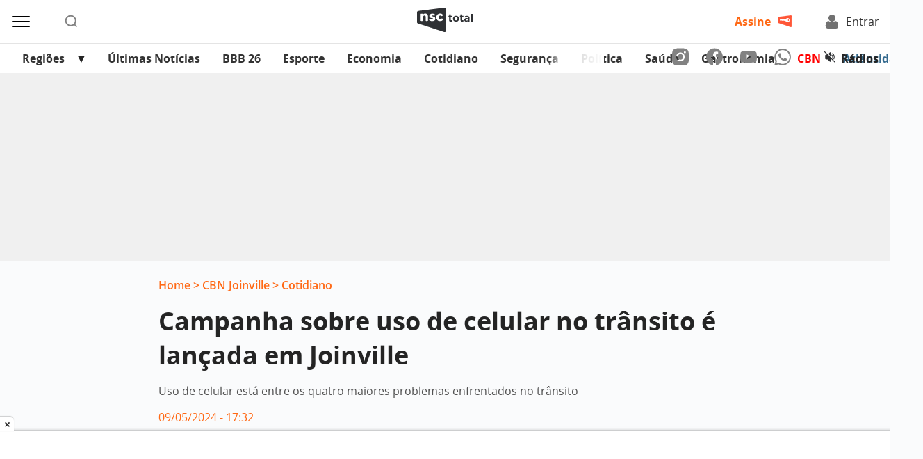

--- FILE ---
content_type: text/html; charset=UTF-8
request_url: https://www.nsctotal.com.br/noticias/campanha-sobre-uso-de-celular-no-transito-e-lancada-em-joinville
body_size: 16592
content:
<!DOCTYPE html>
<html lang="pt-BR">
<head>
	<meta name="viewport" content="width=device-width, initial-scale=1.0">
	<meta charset="UTF-8">

	<link rel="preconnect" href="https://securepubads.g.doubleclick.net" crossorigin>
	<link rel="dns-prefetch" href="//securepubads.g.doubleclick.net">
  
	<script async src="https://securepubads.g.doubleclick.net/tag/js/gpt.js"></script>
	<link rel="preconnect" href="https://s3.tradingview.com" crossorigin>

	<title>Campanha sobre uso de celular no trânsito é lançada em Joinville - NSC Total</title>

	<link rel="preload" href="https://www.nsctotal.com.br/wp-content/themes/nsctotal/assets/fonts/OpenSans-Bold.woff2" as="font" type="font/woff2" crossorigin>
	<link rel="preload" href="https://www.nsctotal.com.br/wp-content/themes/nsctotal/assets/fonts/OpenSans-Regular.woff2" as="font" type="font/woff2" crossorigin>
	<link rel="preload" href="https://www.nsctotal.com.br/wp-content/themes/nsctotal/assets/fonts/OpenSans-Semibold.woff2" as="font" type="font/woff2" crossorigin>

	<style>
		@font-face {
			font-family: 'Open Sans'; font-weight: 400;
			font-style: normal; font-display: swap;
			src: url('https://www.nsctotal.com.br/wp-content/themes/nsctotal/assets/fonts/OpenSans-Regular.woff2') format('woff2');
		}
		@font-face {
			font-family: 'Open Sans'; font-weight: 700;
			font-style: normal; font-display: swap;
			src: url('https://www.nsctotal.com.br/wp-content/themes/nsctotal/assets/fonts/OpenSans-Bold.woff2') format('woff2');
		}
		@font-face {
			font-family: 'Open Sans'; font-weight: 600;
			font-style: normal; font-display: swap;
			src: url('https://www.nsctotal.com.br/wp-content/themes/nsctotal/assets/fonts/OpenSans-Semibold.woff2') format('woff2');
		}
		@font-face {
			font-family: 'Open Sans'; font-weight: 400;
			font-style: italic; font-display: optional;
			src: url('https://www.nsctotal.com.br/wp-content/themes/nsctotal/assets/fonts/OpenSans-Italic.woff2') format('woff2');
		}
		#single .title {
			font-family: 'Open Sans', Arial, sans-serif;
			font-size: 2.25rem; font-weight: 700;
			line-height: 49px; color: #242424;
		}
		@media screen and (max-width: 600px) {
		    #single .title {
        		font-size: 1.375rem;
        		line-height: 30px;
			}
		}
	</style>

	<link rel="shortcut icon" href="https://www.nsctotal.com.br/wp-content/themes/nsctotal/favicon.png" type="image/x-icon">
	<link rel="icon" href="https://www.nsctotal.com.br/wp-content/themes/nsctotal/favicon.png" type="image/x-icon">

	<meta name='robots' content='index, follow, max-image-preview:large, max-snippet:-1, max-video-preview:-1' />
	<style>img:is([sizes="auto" i], [sizes^="auto," i]) { contain-intrinsic-size: 3000px 1500px }</style>
	
<!-- Google Tag Manager for WordPress by gtm4wp.com -->
<script data-cfasync="false" data-pagespeed-no-defer>
	var gtm4wp_datalayer_name = "dataLayer";
	var dataLayer = dataLayer || [];
</script>
<!-- End Google Tag Manager for WordPress by gtm4wp.com -->
	<!-- This site is optimized with the Yoast SEO Premium plugin v25.7.1 (Yoast SEO v25.7) - https://yoast.com/wordpress/plugins/seo/ -->
	<meta name="description" content="A Prefeitura de Joinville lançou uma nova campanha de conscientização no trânsito, com foco na utilização do celular. A ação faz parte do Maio Amarelo e" />
	<link rel="canonical" href="https://www.nsctotal.com.br/noticias/campanha-sobre-uso-de-celular-no-transito-e-lancada-em-joinville" />
	<meta property="og:locale" content="pt_BR" />
	<meta property="og:type" content="article" />
	<meta property="og:title" content="Campanha sobre uso de celular no trânsito é lançada em Joinville" />
	<meta property="og:description" content="A Prefeitura de Joinville lançou uma nova campanha de conscientização no trânsito, com foco na utilização do celular. A ação faz parte do Maio Amarelo e" />
	<meta property="og:url" content="https://www.nsctotal.com.br/noticias/campanha-sobre-uso-de-celular-no-transito-e-lancada-em-joinville" />
	<meta property="og:site_name" content="NSC Total" />
	<meta property="article:publisher" content="https://www.facebook.com/nsctotal/" />
	<meta property="article:modified_time" content="2024-05-09T20:32:58+00:00" />
	<meta property="og:image" content="https://img.nsctotal.com.br/wp-content/uploads/2024/05/Acoes-realizadas-nas-escolas-pela-Eptran-sobre-conscientizacao-no-transito-Foto-Melissa-Sampaio-Eptran-3.jpg" />
	<meta property="og:image:width" content="1200" />
	<meta property="og:image:height" content="675" />
	<meta property="og:image:type" content="image/jpeg" />
	<meta name="twitter:card" content="summary_large_image" />
	<meta name="twitter:site" content="@portalnsctotal" />
	<script type="application/ld+json" class="yoast-schema-graph">{"@context":"https://schema.org","@graph":[{"@type":"NewsArticle","@id":"https://www.nsctotal.com.br/noticias/campanha-sobre-uso-de-celular-no-transito-e-lancada-em-joinville#article","isPartOf":{"@id":"https://www.nsctotal.com.br/noticias/campanha-sobre-uso-de-celular-no-transito-e-lancada-em-joinville"},"author":{"name":"João Gabriel Silva","@id":"https://www.nsctotal.com.br/#/schema/person/d8e95a4bccde48ea26c73f1cb0f25c47"},"headline":"Campanha sobre uso de celular no trânsito é lançada em Joinville","datePublished":"2024-05-09T20:32:45+00:00","dateModified":"2024-05-09T20:32:58+00:00","mainEntityOfPage":{"@id":"https://www.nsctotal.com.br/noticias/campanha-sobre-uso-de-celular-no-transito-e-lancada-em-joinville"},"wordCount":545,"publisher":{"@id":"https://www.nsctotal.com.br/#organization"},"image":{"@id":"https://www.nsctotal.com.br/noticias/campanha-sobre-uso-de-celular-no-transito-e-lancada-em-joinville#primaryimage"},"thumbnailUrl":"https://img.nsctotal.com.br/wp-content/uploads/2024/05/Acoes-realizadas-nas-escolas-pela-Eptran-sobre-conscientizacao-no-transito-Foto-Melissa-Sampaio-Eptran-3.jpg","keywords":["celular","Conteúdo Liberado"],"articleSection":["Cotidiano"],"inLanguage":"pt-BR","copyrightYear":"2024","copyrightHolder":{"@id":"https://www.nsctotal.com.br/#organization"}},{"@type":"WebPage","@id":"https://www.nsctotal.com.br/noticias/campanha-sobre-uso-de-celular-no-transito-e-lancada-em-joinville","url":"https://www.nsctotal.com.br/noticias/campanha-sobre-uso-de-celular-no-transito-e-lancada-em-joinville","name":"Campanha sobre uso de celular no trânsito é lançada em Joinville - NSC Total","isPartOf":{"@id":"https://www.nsctotal.com.br/#website"},"primaryImageOfPage":{"@id":"https://www.nsctotal.com.br/noticias/campanha-sobre-uso-de-celular-no-transito-e-lancada-em-joinville#primaryimage"},"image":{"@id":"https://www.nsctotal.com.br/noticias/campanha-sobre-uso-de-celular-no-transito-e-lancada-em-joinville#primaryimage"},"thumbnailUrl":"https://img.nsctotal.com.br/wp-content/uploads/2024/05/Acoes-realizadas-nas-escolas-pela-Eptran-sobre-conscientizacao-no-transito-Foto-Melissa-Sampaio-Eptran-3.jpg","datePublished":"2024-05-09T20:32:45+00:00","dateModified":"2024-05-09T20:32:58+00:00","description":"A Prefeitura de Joinville lançou uma nova campanha de conscientização no trânsito, com foco na utilização do celular. A ação faz parte do Maio Amarelo e","breadcrumb":{"@id":"https://www.nsctotal.com.br/noticias/campanha-sobre-uso-de-celular-no-transito-e-lancada-em-joinville#breadcrumb"},"inLanguage":"pt-BR","potentialAction":[{"@type":"ReadAction","target":["https://www.nsctotal.com.br/noticias/campanha-sobre-uso-de-celular-no-transito-e-lancada-em-joinville"]}]},{"@type":"ImageObject","inLanguage":"pt-BR","@id":"https://www.nsctotal.com.br/noticias/campanha-sobre-uso-de-celular-no-transito-e-lancada-em-joinville#primaryimage","url":"https://img.nsctotal.com.br/wp-content/uploads/2024/05/Acoes-realizadas-nas-escolas-pela-Eptran-sobre-conscientizacao-no-transito-Foto-Melissa-Sampaio-Eptran-3.jpg","contentUrl":"https://img.nsctotal.com.br/wp-content/uploads/2024/05/Acoes-realizadas-nas-escolas-pela-Eptran-sobre-conscientizacao-no-transito-Foto-Melissa-Sampaio-Eptran-3.jpg","width":1200,"height":675,"caption":"Ações realizadas nas escolas pela Eptran sobre conscientização no trânsito (Foto: Melissa Sampaio/Eptran)"},{"@type":"BreadcrumbList","@id":"https://www.nsctotal.com.br/noticias/campanha-sobre-uso-de-celular-no-transito-e-lancada-em-joinville#breadcrumb","itemListElement":[{"@type":"ListItem","position":1,"name":"Home","item":"https://www.nsctotal.com.br/"},{"@type":"ListItem","position":2,"name":"CBN Joinville","item":"/veiculos/cbn-joinville"},{"@type":"ListItem","position":3,"name":"Cotidiano","item":"/categoria/cotidiano"},{"@type":"ListItem","position":4,"name":"Campanha sobre uso de celular no trânsito é lançada em Joinville"}]},{"@type":"WebSite","@id":"https://www.nsctotal.com.br/#website","url":"https://www.nsctotal.com.br/","name":"NSC Total","description":"Notícias de Santa Catarina, Brasil e do Mundo","publisher":{"@id":"https://www.nsctotal.com.br/#organization"},"alternateName":"NSC","potentialAction":[{"@type":"SearchAction","target":{"@type":"EntryPoint","urlTemplate":"https://www.nsctotal.com.br/?s={search_term_string}"},"query-input":{"@type":"PropertyValueSpecification","valueRequired":true,"valueName":"search_term_string"}}],"inLanguage":"pt-BR"},{"@type":["Organization","Place","NewsMediaOrganization"],"@id":"https://www.nsctotal.com.br/#organization","name":"NSC Total","alternateName":"NSC Comunicação","url":"https://www.nsctotal.com.br/","logo":{"@id":"https://www.nsctotal.com.br/noticias/campanha-sobre-uso-de-celular-no-transito-e-lancada-em-joinville#local-main-organization-logo"},"image":{"@id":"https://www.nsctotal.com.br/noticias/campanha-sobre-uso-de-celular-no-transito-e-lancada-em-joinville#local-main-organization-logo"},"sameAs":["https://www.facebook.com/nsctotal/","https://x.com/portalnsctotal","https://www.instagram.com/nsctotal/","https://www.youtube.com/c/NSCTotal"],"description":"NSC Total é um portal jornalístico e de entretenimento pertencente à NSC Comunicação. O portal abriga os sites dos jornais Diário Catarinense, Jornal de Santa Catarina, Hora e A Notícia, além das rádios CBN Floripa, CBN Joinville, Itapema FM e as emissoras da Atlântida FM em Florianópolis, Blumenau, Joinville, Chapecó e Criciúma.","legalName":"NC COMUNICACOES SA","foundingDate":"2005-09-24","address":{"@id":"https://www.nsctotal.com.br/noticias/campanha-sobre-uso-de-celular-no-transito-e-lancada-em-joinville#local-main-place-address"},"telephone":[],"openingHoursSpecification":[],"vatID":"79.227.963/0001-82"},{"@type":"Person","@id":"https://www.nsctotal.com.br/#/schema/person/d8e95a4bccde48ea26c73f1cb0f25c47","name":"João Gabriel Silva","url":"https://www.nsctotal.com.br/autor/joao-gabriel"},{"@type":"PostalAddress","@id":"https://www.nsctotal.com.br/noticias/campanha-sobre-uso-de-celular-no-transito-e-lancada-em-joinville#local-main-place-address","streetAddress":"Rua General Vieira da Rosa, 1570","addressLocality":"Florianópolis","postalCode":"88020420","addressRegion":"Santa Catarina","addressCountry":"BR"},{"@type":"ImageObject","inLanguage":"pt-BR","@id":"https://www.nsctotal.com.br/noticias/campanha-sobre-uso-de-celular-no-transito-e-lancada-em-joinville#local-main-organization-logo","url":"https://img.nsctotal.com.br/wp-content/uploads/2023/06/logo-nsc-total-696x696-1.png","contentUrl":"https://img.nsctotal.com.br/wp-content/uploads/2023/06/logo-nsc-total-696x696-1.png","width":696,"height":696,"caption":"NSC Total"}]}</script>
	<meta name="geo.placename" content="Florianópolis" />
	<meta name="geo.region" content="Brasil" />
	<!-- / Yoast SEO Premium plugin. -->


<link rel='dns-prefetch' href='//www.nsctotal.com.br' />
<link rel='dns-prefetch' href='//news.google.com' />


<!-- Google Tag Manager for WordPress by gtm4wp.com -->
<!-- GTM Container placement set to footer -->
<script data-cfasync="false" data-pagespeed-no-defer type="text/javascript">
	var dataLayer_content = {"pageTitle":"Campanha sobre uso de celular no trânsito é lançada em Joinville - NSC Total","pagePostType":"news","pagePostType2":"single-news","pageCategory":["cotidiano"],"pageAttributes":["celular","conteudo-liberado"],"pagePostAuthorID":2343,"pagePostAuthor":"João Gabriel Silva","pagePostDate":"9 de maio de 2024","pagePostDateYear":2024,"pagePostDateMonth":5,"pagePostDateDay":9,"pagePostDateDayName":"quinta-feira","pagePostDateHour":17,"pagePostDateMinute":32,"pagePostDateIso":"2024-05-09T17:32:45-03:00","pagePostDateUnix":1715275965,"pagePostTerms":{"category":["Cotidiano"],"post_tag":["celular","Conteúdo Liberado"],"channels":["AN","CBN Joinville"],"cities":["Joinville e Região"],"meta":{"autor":"","subtitle":"Uso de celular está entre os quatro maiores problemas enfrentados no trânsito","image_credits":"Ações são realizadas nas escolas pela Eptran sobre conscientização no trânsito (Foto: Melissa Sampaio\/Eptran) "}},"postID":7160326,"postFormat":"standard"};
	dataLayer.push( dataLayer_content );
</script>
<script data-cfasync="false" data-pagespeed-no-defer type="text/javascript">
(function(w,d,s,l,i){w[l]=w[l]||[];w[l].push({'gtm.start':
new Date().getTime(),event:'gtm.js'});var f=d.getElementsByTagName(s)[0],
j=d.createElement(s),dl=l!='dataLayer'?'&l='+l:'';j.async=true;j.src=
'//www.googletagmanager.com/gtm.js?id='+i+dl;f.parentNode.insertBefore(j,f);
})(window,document,'script','dataLayer','GTM-NBXJGMV');
</script>
<!-- End Google Tag Manager for WordPress by gtm4wp.com --><link rel='stylesheet' id='nsc-theme-content-css' href='https://www.nsctotal.com.br/wp-content/themes/nsctotal/css/style.min.css?ver=3.2312' type='text/css' media='all' />
<link rel='stylesheet' id='nsc-rrme-frontend-css' href='https://www.nsctotal.com.br/wp-content/plugins/nsc-google-rrme-link/assets/css/frontend.css?ver=2.1.0' type='text/css' media='all' />
<link rel="preload" fetchpriority="high" as="image" href="https://img.nsctotal.com.br/wp-content/uploads/2024/05/Acoes-realizadas-nas-escolas-pela-Eptran-sobre-conscientizacao-no-transito-Foto-Melissa-Sampaio-Eptran-3-944x531.jpg" type="image/jpeg"><script type="application/ld+json">{ "@context": "http://schema.org", "@type": "NewsArticle", "isAccessibleForFree": "true", "isPartOf": { "@type": ["CreativeWork", "Product"], "name": "NSC Total", "productID": "nsctotal.com.br:NSCRRM1" }, "publisher": { "@type": "Organization", "name": "NSC Total" } }</script><link rel="icon" href="https://img.nsctotal.com.br/wp-content/uploads/2023/06/favicon-preto-1-150x146.png" sizes="32x32" />
<link rel="icon" href="https://img.nsctotal.com.br/wp-content/uploads/2023/06/favicon-preto-1.png" sizes="192x192" />
<link rel="apple-touch-icon" href="https://img.nsctotal.com.br/wp-content/uploads/2023/06/favicon-preto-1.png" />
<meta name="msapplication-TileImage" content="https://img.nsctotal.com.br/wp-content/uploads/2023/06/favicon-preto-1.png" />
		<style type="text/css" id="wp-custom-css">
			.featured-news-thumb .thumbnail img {
    max-height: 366px;
}

.inline-news-thumb-small .thumbnail img {
    height: 100%;
}

.nc-gallery-slider .nc-block-gallery-item .nc-block-image img,
.nc-gallery-slider .nc-block-gallery-item .nc-block-image picture {
	height: auto !important;
}

@media (max-width: 576px) {
    #featured-news-session iframe {
        height: 218px !important;
    }
}		</style>
		<meta name="generator" content="WP Rocket 3.19.4" data-wpr-features="wpr_minify_css wpr_preload_links wpr_desktop" /></head>

<body>
<script>
(function () {
  const idle = (cb) => ("requestIdleCallback" in window ? window.requestIdleCallback(cb, { timeout: 200 }) : setTimeout(cb, 1));

  function isOutsideViewport(rect, vw, vh) {
    return rect.bottom <= 0 || rect.right <= 0 || rect.top >= vh || rect.left >= vw;
  }

  function shouldSkip(img) {
    if (img.hasAttribute('loading')) return true;
    if (img.matches('[fetchpriority="high"], [loading="eager"]')) return true;
    if (img.closest('.nc-block-gallery')) return true;
    const ad = img.closest('div[id^="div-gpt-ad-"]');
    if (ad) return true;
    return false;
  }

  function processImages(nodes) {
    const list = [];
    for (let i = 0; i < nodes.length; i++) {
      const img = nodes[i];
      if (img && img.tagName === 'IMG' && !shouldSkip(img)) list.push(img);
    }
    if (!list.length) return;

    const vh = window.innerHeight || document.documentElement.clientHeight;
    const vw = window.innerWidth || document.documentElement.clientWidth;

    let index = 0;
    function work(deadline) {
      while (index < list.length) {
        if (deadline && typeof deadline.timeRemaining === 'function' && deadline.timeRemaining() < 3) break;
        const img = list[index++];
        try {
          const rect = img.getBoundingClientRect();
          if (isOutsideViewport(rect, vw, vh)) {
            img.setAttribute('loading', 'lazy');
            img.setAttribute('decoding', 'async');
            if (!img.hasAttribute('fetchpriority')) img.setAttribute('fetchpriority', 'low');
          }
        } catch (e) { /* no-op */ }
      }
      if (index < list.length) idle(work);
    }
    idle(work);
  }

  function initialScan() {
    processImages(document.querySelectorAll('img'));
  }

  function observeNewImages() {
    const mo = new MutationObserver((mutations) => {
      const added = [];
      for (const m of mutations) {
        for (const n of m.addedNodes || []) {
          if (n.nodeType !== 1) continue;
          if (n.tagName === 'IMG') {
            added.push(n);
          } else if (n.querySelectorAll) {
            const imgs = n.querySelectorAll('img');
            if (imgs.length) imgs.forEach((img) => added.push(img));
          }
        }
      }
      if (added.length) processImages(added);
    });
    mo.observe(document.body || document.documentElement, { childList: true, subtree: true });
  }

  function run() {
    try { initialScan(); } catch (e) {}
    observeNewImages();
  }

  if (document.readyState === 'loading') {
    document.addEventListener('DOMContentLoaded', function () { idle(run); });
  } else {
    idle(run);
  }
})();
</script>
<header id="header" class="container-fluid py-2">
	<div class="row no-gutters justify-content-between align-items-center">
		<div class="col d-flex">
			<div id="menu-icon" class="d-flex align-items-center mr-md-5 mr-3 mr-md-5 mr-3">
				<img src="https://www.nsctotal.com.br/wp-content/themes/nsctotal/images/menu-icon.svg" alt="Menu" width="30" height="30">
			</div>
			<div id="search-icon" class="d-flex align-items-center">
				<img src="https://www.nsctotal.com.br/wp-content/themes/nsctotal/images/search-icon.svg" alt="Buscar" width="20" height="20">
			</div>
			<div id="markets-data" class="col-md-8 ml-md-5 ml-0 pl-md-0 pl-2">
  <div class="tradingview-widget-container" id="tv-ticker"
       data-config='{"symbols":[{"description":"DÓLAR","proName":"FX_IDC:USDBRL"},{"description":"EURO","proName":"FX_IDC:EURBRL"},{"description":"PESO ARGENTINO","proName":"FX_IDC:ARSBRL"},{"description":"PESO URUGUAIO","proName":"FX_IDC:UYUBRL"},{"description":"PESO CHILENO","proName":"FX_IDC:CLPBRL"}],"showSymbolLogo":false,"colorTheme":"light","isTransparent":false,"largeChartUrl":"https://www.nsctotal.com.br/economia","displayMode":"regular","locale":"br"}'>
    <div class="tradingview-widget-container__widget"></div>
  </div>
  <script>
  (function () {
    var el = document.getElementById('tv-ticker');
    if (!el) return;
    var loaded = false;
    function load() {
      if (loaded) return; loaded = true;
      var s = document.createElement('script');
      s.src = 'https://s3.tradingview.com/external-embedding/embed-widget-ticker-tape.js';
      s.async = true;
      // O embed lê o JSON do próprio <script> (document.currentScript)
      s.innerHTML = el.getAttribute('data-config');
      el.appendChild(s);
    }
    if ('IntersectionObserver' in window) {
      var io = new IntersectionObserver(function (entries) {
        for (var i = 0; i < entries.length; i++) {
          if (entries[i].isIntersecting) { load(); io.disconnect(); break; }
        }
      });
      io.observe(el);
    } else {
      // fallback sem IO
      load();
    }
  })();
  </script>
</div>
		</div>
		<div class="col-auto">
			<div class="logo">
				<a href="https://www.nsctotal.com.br">
					<img src="https://www.nsctotal.com.br/wp-content/themes/nsctotal/images/logo.svg" alt="NSC Total" width="80" height="36">
				</a>
			</div>
		</div>
		<div id="accounts" id="accounts" class="col">
			<div class="d-flex justify-content-end">
				<a href="https://assine.nsctotal.com.br/ofertas" id="subscribe" class="mr-md-5 mr-2" style="height: 22px;">
					<span>Assine</span>
					<img class="d-none d-md-block" src="https://www.nsctotal.com.br/wp-content/themes/nsctotal/images/key-icon.png" alt="Torne-se um assinante NSC Total" width="20" height="20">
				</a>
				<div class="header-login">
					<a href="https://usuarios.nsctotal.com.br/login?client_id=f73mb0883e7qhb65onuou7ie9&redirect_uri=https%3A%2F%2Fwww.nsctotal.com.br%2Flogin-redirect%2F&state=https%3A%2F%2Fwww.nsctotal.com.br%2Fnoticias%2Fcampanha-sobre-uso-de-celular-no-transito-e-lancada-em-joinville" id="login">
						<img src="https://www.nsctotal.com.br/wp-content/themes/nsctotal/images/user-icon.svg" alt="Acesse os conteúdos NSC Total" width="20" height="20">
						<span id="account-login-user">Entrar</span>
					</a>
					<div id="header-options" class="header-login__options p-2 d-none">
						<p id="login-username" style="text-decoration: none; color: #717171;">Usuário</p>
						<a id="login-my-account" class="no-underline" href="https://usuarios.nsctotal.com.br/profile"><p>Minha Conta</p></a>
						<a id="logout-my-account" class="no-underline" href="https://usuarios.nsctotal.com.br/logout?client_id=f73mb0883e7qhb65onuou7ie9&logout_uri=https%3A%2F%2Fwww.nsctotal.com.br/logout-redirect/&state=https://www.nsctotal.com.br/noticias/campanha-sobre-uso-de-celular-no-transito-e-lancada-em-joinville"><p>Sair</p></a>
					</div>
				</div>
			</div>
		</div>
	</div>
</header>

			<!-- navbar -->
			<nav id="navbar">
				<div class="container-fluid p-0">
					<div class="row justify-content-between align-items-center no-gutters">
						<div class="header-menubar col-sm-8 order-sm-1 order-2 mx-md-3 pr-sm-5">

							<!-- menu -->
							<div id="menu-navbar">
								<div class="swiper mySwiper"><ul id="menu-menu-cabecalho" class="swiper-wrapper"><li id="menu-item-6874673" class="menu-item menu-item-type-custom menu-item-object-custom menu-item-has-children menu-item-6874673 swiper-slide"><a href="#">Regiões</a>
<ul class="sub-menu">
	<li id="menu-item-6874674" class="menu-item menu-item-type-custom menu-item-object-custom menu-item-6874674 swiper-slide"><a href="/cidades/florianopolis">Grande Florianópolis</a></li>
	<li id="menu-item-6874695" class="menu-item menu-item-type-custom menu-item-object-custom menu-item-6874695 swiper-slide"><a href="/cidades/joinville">Joinville e Região</a></li>
	<li id="menu-item-6874694" class="menu-item menu-item-type-custom menu-item-object-custom menu-item-6874694 swiper-slide"><a href="/cidades/blumenau">Blumenau e Região</a></li>
	<li id="menu-item-6874696" class="menu-item menu-item-type-custom menu-item-object-custom menu-item-6874696 swiper-slide"><a href="/cidades/itajai">Itajaí e Região</a></li>
	<li id="menu-item-6874697" class="menu-item menu-item-type-custom menu-item-object-custom menu-item-6874697 swiper-slide"><a href="/cidades/chapeco">Chapecó e Região</a></li>
	<li id="menu-item-6874698" class="menu-item menu-item-type-custom menu-item-object-custom menu-item-6874698 swiper-slide"><a href="/cidades/lages">Lages e Região</a></li>
	<li id="menu-item-6874699" class="menu-item menu-item-type-custom menu-item-object-custom menu-item-6874699 swiper-slide"><a href="/cidades/criciuma">Criciúma e Região</a></li>
</ul>
</li>
<li id="menu-item-6874675" class="menu-item menu-item-type-post_type menu-item-object-page menu-item-6874675 swiper-slide"><a href="https://www.nsctotal.com.br/ultimas-noticias">Últimas Notícias</a></li>
<li id="menu-item-7776074" class="menu-item menu-item-type-post_type menu-item-object-special menu-item-7776074 swiper-slide"><a href="https://www.nsctotal.com.br/especiais/big-brother-brasil">BBB 26</a></li>
<li id="menu-item-7253047" class="menu-item menu-item-type-post_type menu-item-object-page menu-item-7253047 swiper-slide"><a href="https://www.nsctotal.com.br/esporte">Esporte</a></li>
<li id="menu-item-7018171" class="menu-item menu-item-type-post_type menu-item-object-page menu-item-7018171 swiper-slide"><a href="https://www.nsctotal.com.br/economia">Economia</a></li>
<li id="menu-item-6874681" class="menu-item menu-item-type-taxonomy menu-item-object-category current-news-ancestor current-menu-parent current-news-parent menu-item-6874681 swiper-slide"><a href="https://www.nsctotal.com.br/categoria/cotidiano">Cotidiano</a></li>
<li id="menu-item-6874775" class="menu-item menu-item-type-taxonomy menu-item-object-category menu-item-6874775 swiper-slide"><a href="https://www.nsctotal.com.br/categoria/seguranca">Segurança</a></li>
<li id="menu-item-6874679" class="menu-item menu-item-type-taxonomy menu-item-object-category menu-item-6874679 swiper-slide"><a href="https://www.nsctotal.com.br/categoria/politica">Política</a></li>
<li id="menu-item-7600447" class="menu-item menu-item-type-custom menu-item-object-custom menu-item-7600447 swiper-slide"><a href="https://www.nsctotal.com.br/categoria/saude">Saúde</a></li>
<li id="menu-item-7681159" class="menu-item menu-item-type-custom menu-item-object-custom menu-item-7681159 swiper-slide"><a href="https://www.nsctotal.com.br/categoria/gastronomia">Gastronomia</a></li>
<li id="menu-item-7254166" class="text-red menu-item menu-item-type-custom menu-item-object-custom menu-item-7254166 swiper-slide"><a target="_blank" href="https://cbntotal.com.br">CBN</a></li>
<li id="menu-item-6996291" class="text-blue menu-item menu-item-type-custom menu-item-object-custom menu-item-6996291 swiper-slide"><a href="https://atlantidasc.com.br">Atlântida SC</a></li>
</ul></div>
							</div>
							<!-- navigation -->
							<div class="swiper-prev"></div>
							<div class="swiper-next"></div>
						</div>

						<div class="header-tapebar col-sm-auto order-sm-2 order-1 px-3 py-1">
							<div class="d-flex align-items-center justify-content-between">
																<!-- socials -->
								<ul id="socials" class="d-sm-flex d-none align-items-center mr-5">
									<li>
										<a href="https://instagram.com/nsctotal?igshid=YmMyMTA2M2Y=" target="_blank">
											<img src="https://www.nsctotal.com.br/wp-content/themes/nsctotal/images/instagram-icon.svg" alt="Acesse nosso Instagram" width="24" height="26">
										</a>
									</li>
									<li>
										<a href="https://pt-br.facebook.com/nsctotal/" target="_blank">
											<img src="https://www.nsctotal.com.br/wp-content/themes/nsctotal/images/facebook-icon.svg" alt="Acesse nossa página no Facebook" width="24" height="26">
										</a>
									</li>
									<li>
										<a href="https://www.youtube.com/c/NSCTotal/videos" target="_blank">
											<img src="https://www.nsctotal.com.br/wp-content/themes/nsctotal/images/youtube-icon.svg" alt="Acesse nosso canal no Youtube" width="24" height="17">
										</a>
									</li>
									<li>
										<a href="https://materiais.nsctotal.com.br/whatsapp" target="_blank">
											<img src="https://www.nsctotal.com.br/wp-content/themes/nsctotal/images/whatsapp-icon.svg" alt="Participe do grupo no Whatsapp" width="24" height="24">
										</a>
									</li>
								</ul>
								
								<!-- radios -->
								<div id="radios" class="d-flex align-items-center">
									<div class="d-flex align-items-center">
										<span id="status" class="mr-2">
											<img src="https://www.nsctotal.com.br/wp-content/themes/nsctotal/images/muted-icon.svg" alt="Silenciar som" width="16" height="16">
											<img src="https://www.nsctotal.com.br/wp-content/themes/nsctotal/images/unmuted-icon.svg" alt="Tocar som" class="d-none"  width="16" height="16">
										</span>

										<p>Rádios</p>
									</div>
								</div>

								<!-- radios list -->
								<div id="radios-list">
									<ul>
										
											<!-- radio -->
											<li>
												<a href="https://www.nsctotal.com.br/radio-atlantida-blumenau" target="_blank">
													<img width="100" height="100" src="https://img.nsctotal.com.br/wp-content/uploads/2023/06/atlantida-blumenau-1.webp" class="attachment-post-thumbnail size-post-thumbnail wp-post-image" alt="" decoding="async" />												</a>
											</li>
										
											<!-- radio -->
											<li>
												<a href="https://www.nsctotal.com.br/radio-atlantida-chapeco" target="_blank">
													<img width="100" height="100" src="https://img.nsctotal.com.br/wp-content/uploads/2023/06/atlantida-chapeco-1.webp" class="attachment-post-thumbnail size-post-thumbnail wp-post-image" alt="" decoding="async" />												</a>
											</li>
										
											<!-- radio -->
											<li>
												<a href="https://www.nsctotal.com.br/radio-atlantida-criciuma" target="_blank">
													<img width="100" height="100" src="https://img.nsctotal.com.br/wp-content/uploads/2023/06/atlantida-criciuma-1.webp" class="attachment-post-thumbnail size-post-thumbnail wp-post-image" alt="" decoding="async" />												</a>
											</li>
										
											<!-- radio -->
											<li>
												<a href="https://www.nsctotal.com.br/radio-atlantida-florianopolis" target="_blank">
													<img width="100" height="100" src="https://img.nsctotal.com.br/wp-content/uploads/2023/06/atlantida-floripa-1.webp" class="attachment-post-thumbnail size-post-thumbnail wp-post-image" alt="" decoding="async" loading="lazy" />												</a>
											</li>
										
											<!-- radio -->
											<li>
												<a href="https://www.nsctotal.com.br/radio-atlantida-joinville" target="_blank">
													<img width="100" height="100" src="https://img.nsctotal.com.br/wp-content/uploads/2023/06/atlantida-joinville-1.webp" class="attachment-post-thumbnail size-post-thumbnail wp-post-image" alt="" decoding="async" loading="lazy" />												</a>
											</li>
										
											<!-- radio -->
											<li>
												<a href="https://www.nsctotal.com.br/radio-cbn-floripa" target="_blank">
													<img width="100" height="100" src="https://img.nsctotal.com.br/wp-content/uploads/2024/04/CBN-Floripa-Perfil.png" class="attachment-post-thumbnail size-post-thumbnail wp-post-image" alt="" decoding="async" loading="lazy" />												</a>
											</li>
										
											<!-- radio -->
											<li>
												<a href="https://www.nsctotal.com.br/radio-cbn-joinville" target="_blank">
													<img width="100" height="100" src="https://img.nsctotal.com.br/wp-content/uploads/2023/06/cbn-join-1.png" class="attachment-post-thumbnail size-post-thumbnail wp-post-image" alt="" decoding="async" loading="lazy" />												</a>
											</li>
										
											<!-- radio -->
											<li>
												<a href="https://www.nsctotal.com.br/radio-itapema-fm" target="_blank">
													<img width="100" height="100" src="https://img.nsctotal.com.br/wp-content/uploads/2023/06/itapemafm-2.png" class="attachment-post-thumbnail size-post-thumbnail wp-post-image" alt="" decoding="async" loading="lazy" />												</a>
											</li>
										
									</ul>
									<div id="div-gpt-ad-sticky_radiomenu" align="center"></div>
								</div>
							</div>
						</div>
					</div>
				</div>
			</nav>

		<!-- sidenav -->
		<div id="sidenav">
			<div class="container-fluid">
				<div class="row mb-3">
									</div>
				<div class="row">
					<div class="col-md-4">
						<div class="menu-menu-1-container"><ul id="menu-menu-1" class="menu"><li id="menu-item-6874687" class="menu-item menu-item-type-post_type menu-item-object-page menu-item-6874687"><a href="https://www.nsctotal.com.br/ultimas-noticias">Últimas Notícias</a></li>
<li id="menu-item-6874811" class="menu-item menu-item-type-custom menu-item-object-custom menu-item-6874811"><a href="https://www.nsctotal.com.br/tag/horoscopo">Horóscopo</a></li>
<li id="menu-item-6874705" class="menu-item menu-item-type-custom menu-item-object-custom menu-item-6874705"><a href="https://publicidadelegal.nsctotal.com.br/">Publicidade Legal</a></li>
<li id="menu-item-6874706" class="menu-item menu-item-type-custom menu-item-object-custom menu-item-6874706"><a href="https://flip.nsctotal.com.br/?_ga=2.96249114.746120580.1664208979-2129734716.1624892726">Jornais Impresso &#8211; Versão Digital</a></li>
<li id="menu-item-6874707" class="menu-item menu-item-type-post_type menu-item-object-page menu-item-6874707"><a href="https://www.nsctotal.com.br/colunistas">Colunistas</a></li>
<li id="menu-item-6875063" class="menu-item menu-item-type-custom menu-item-object-custom menu-item-6875063"><a href="https://www.nsctotal.com.br/especiais/clube-nsc">Clube NSC</a></li>
<li id="menu-item-7327740" class="menu-item menu-item-type-custom menu-item-object-custom menu-item-7327740"><a href="https://assinantensc.com.br/">Portal do Assinante</a></li>
<li id="menu-item-7746593" class="menu-item menu-item-type-custom menu-item-object-custom menu-item-7746593"><a href="https://www.nsctotal.com.br/jogos">Passatempos</a></li>
<li id="menu-item-6916609" class="menu-item menu-item-type-custom menu-item-object-custom menu-item-6916609"><a href="https://www.nsctotal.com.br/veiculo/hora/">Hora</a></li>
<li id="menu-item-6874708" class="menu-item menu-item-type-custom menu-item-object-custom menu-item-6874708"><a href="https://cbntotal.com.br/floripa/">CBN Floripa</a></li>
<li id="menu-item-6874709" class="menu-item menu-item-type-custom menu-item-object-custom menu-item-6874709"><a href="https://cbntotal.com.br/joinville/">CBN Joinville</a></li>
<li id="menu-item-6874710" class="menu-item menu-item-type-custom menu-item-object-custom menu-item-6874710"><a href="https://www.atlantidasc.com.br/">Atlântida SC</a></li>
<li id="menu-item-6874711" class="menu-item menu-item-type-custom menu-item-object-custom menu-item-6874711"><a href="https://www.itapemafm.com.br/">Itapema FM</a></li>
</ul></div>					</div>
					<div class="col-md-4">
						<div class="menu-menu-2-container"><ul id="menu-menu-2" class="menu"><li id="menu-item-6874688" class="menu-item menu-item-type-custom menu-item-object-custom menu-item-6874688"><a href="https://materiais.nsctotal.com.br/whatsapp">Notícias no WhatsApp</a></li>
<li id="menu-item-6874712" class="menu-item menu-item-type-custom menu-item-object-custom menu-item-6874712"><a href="https://loja.nsctotal.com.br/newsletter?_ga=2.92578075.746120580.1664208979-2129734716.1624892726">Newsletter NSC Total</a></li>
<li id="menu-item-6874713" class="menu-item menu-item-type-custom menu-item-object-custom menu-item-6874713"><a href="https://www.nsctotal.com.br/tag/previsao-do-tempo">Previsão do tempo</a></li>
<li id="menu-item-7134302" class="menu-item menu-item-type-custom menu-item-object-custom menu-item-7134302"><a href="/canais-publicitarios">Canais Publicitários</a></li>
<li id="menu-item-6875128" class="menu-item menu-item-type-custom menu-item-object-custom menu-item-6875128"><a href="https://www.nsctotal.com.br/categoria/especiais-publicitarios">Especiais publicitários</a></li>
<li id="menu-item-7231337" class="menu-item menu-item-type-custom menu-item-object-custom menu-item-7231337"><a href="https://www.nsctotal.com.br/especiais/nossas-cidades">Nossas Cidades</a></li>
<li id="menu-item-7162192" class="menu-item menu-item-type-custom menu-item-object-custom menu-item-7162192"><a href="https://www.nsctotal.com.br/especiais/nosso-vinho">Nosso Vinho</a></li>
<li id="menu-item-7294176" class="menu-item menu-item-type-post_type menu-item-object-page menu-item-7294176"><a href="https://www.nsctotal.com.br/webstories">Webstories</a></li>
<li id="menu-item-7487447" class="menu-item menu-item-type-custom menu-item-object-custom menu-item-7487447"><a href="https://www.nsctotal.com.br/tag/infograficos">Infográficos</a></li>
<li id="menu-item-6874714" class="menu-item menu-item-type-custom menu-item-object-custom menu-item-6874714"><a href="https://adrenaline.com.br/?utm_source=NSCTotal&#038;utm_medium=games&#038;utm_campaign=parceiro&#038;utm_content=menu">Games</a></li>
<li id="menu-item-6874715" class="menu-item menu-item-type-custom menu-item-object-custom menu-item-6874715"><a href="https://mundoconectado.com.br/?utm_source=NSCTotal&#038;utm_medium=tech&#038;utm_campaign=parceiro&#038;utm_content=menu">Tecnologia</a></li>
<li id="menu-item-6874716" class="menu-item menu-item-type-custom menu-item-object-custom menu-item-6874716"><a href="https://www.nsctotal.com.br/tag/enem">Blog do Enem</a></li>
<li id="menu-item-6875036" class="menu-item menu-item-type-custom menu-item-object-custom menu-item-6875036"><a href="https://www.nsctotal.com.br/expediente">Expediente</a></li>
</ul></div>					</div>
					<div class="col-md-4">
						<div class="mt-5 ml-5">
							<a href="https://negociossc.com.br/?_ga=2.183025634.571276755.1683573519-1036478368.1677516849" target="_blank" class="button-anuncie">Anuncie na NSC</a>
						</div>
					</div>
				</div>
			</div>
		</div>

<div id="search-bar">
	<div class="container">
		<div class="row justify-content-center">
			<div class="col-auto py-5">
				<form id="search-form" action="https://www.nsctotal.com.br/busca" method="GET" onsubmit="return submitSearch()" style="display: flex;">
					<input class="text" type="text" placeholder="Digite sua busca" name="q" id="searchQuery" />
					<button type="submit" class="button-submit">
					<div class="content">
						<div class="text">Buscar</div>
					</div>
				</form>
			</div>
		</div>
	</div>
</div>

<main id="main" class="pt-large">
    <section id="single">

                    <div class="ad mb-4 d-flex justify-content-center align-items-center ad-sm-height-350 ad-md-height-250">
                <div id="div-gpt-ad-billboard_top" align="center"></div>
<div id="div-gpt-ad-floater_1" ad-nsc-refresh="disable"></div>
            </div>
        
        <div class="container">
            <div class="row justify-content-center">
                <div class="col-md-9">

                    <!-- breadcrumb -->
                    <p id="breadcrumbs" class="mb-3" style="min-height: 22px;"><span><span><a href="https://www.nsctotal.com.br/">Home</a></span> &gt; <span><a href="/veiculos/cbn-joinville">CBN Joinville</a></span> &gt; <span><a href="/categoria/cotidiano">Cotidiano</a></span></span></p>                    <!-- title -->
                    <div style="min-height: 49px;">
                        <h1 class="title mb-3">
                            Campanha sobre uso de celular no trânsito é lançada em Joinville                        </h1>
                    </div>
                                        <!-- excerpt -->
                    <div class="excerpt mb-3" style="min-height: 22px;">
                        <p>Uso de celular está entre os quatro maiores problemas enfrentados no trânsito</p>                    </div>

                    <!-- date -->
                    <p class="date mb-3" style="min-height: 22px;">
                        09/05/2024 - 17:32                    </p>

                    <div class="row no-gutters" style="min-height: 96px;">
                        <!-- author -->
                                                <div class="d-flex align-items-center author mb-3 pr-3 col-md-auto">
                            <div class="d-flex justify-content-center text-center align-items-center thumbnail">
                                                                    <div class="image-container" style="width: 80px; height: 80px; margin-right: 20px;">
                                        <picture><source type="image/webp" srcset="https://img.nsctotal.com.br/wp-content/uploads/2024/04/Joao-Gabriel-Silva-CBN-Joinville-150x150.jpg.webp 150w, https://img.nsctotal.com.br/wp-content/uploads/2024/04/Joao-Gabriel-Silva-CBN-Joinville.jpg.webp 677w" sizes="(max-width: 150px) 100vw, 150px"><img width="150" height="150" src="https://img.nsctotal.com.br/wp-content/uploads/2024/04/Joao-Gabriel-Silva-CBN-Joinville-150x150.jpg" class="attachment-thumbnail size-thumbnail" alt="" decoding="async" loading="lazy" srcset="https://img.nsctotal.com.br/wp-content/uploads/2024/04/Joao-Gabriel-Silva-CBN-Joinville-150x150.jpg 150w, https://img.nsctotal.com.br/wp-content/uploads/2024/04/Joao-Gabriel-Silva-CBN-Joinville.jpg 677w" sizes="auto, (max-width: 150px) 100vw, 150px" /></picture>                                    </div>
                                                            </div>

                            <div class="content">
                                <div class="d-flex align-items-center author" style="height: 22px;">
                                    <a href="https://www.nsctotal.com.br/autor/joao-gabriel" title="Posts de João Gabriel Silva" rel="author">João Gabriel Silva</a>                                </div>

                                                                    <p class="email" style="height: 22px;">
                                        joao.gabriel@nsc.com.br                                    </p>
                                                            </div>
                        </div>

                                            </div>
                    <ul class="d-flex align-items-center sharer mb-3" style="height: 22px;">
    <li><span>Compartilhe:</span></li>
    <li><a href="https://www.facebook.com/sharer/sharer.php?u=https://www.nsctotal.com.br/noticias/campanha-sobre-uso-de-celular-no-transito-e-lancada-em-joinville" target="_blank" title="Compartilhe no Facebook"><img src="https://www.nsctotal.com.br/wp-content/themes/nsctotal/images/face-colunist.svg" alt="Compartilhe no Facebook" width="20" height="20"></a></li>
    <li><a href="https://twitter.com/intent/tweet?text=Campanha sobre uso de celular no trânsito é lançada em Joinvilleurl=https://www.nsctotal.com.br/noticias/campanha-sobre-uso-de-celular-no-transito-e-lancada-em-joinville" target="_blank" title="Compartilhe no Twitter"><img src="https://www.nsctotal.com.br/wp-content/themes/nsctotal/images/twitter-colunist.svg" alt="Compartilhe no Twitter"  width="20" height="16"></a></li>
    <li><a href="whatsapp://send?text=https://www.nsctotal.com.br/noticias/campanha-sobre-uso-de-celular-no-transito-e-lancada-em-joinville" data-action="npm share/whatsapp/share" target="_blank" title="Compartilhe no Whatsapp"><img src="https://www.nsctotal.com.br/wp-content/themes/nsctotal/images/whats-colunist.svg" alt="Compartilhe no Whatsapp"  width="20" height="20"></a></li>
</ul>
                    <div class="d-flex flex-column justify-content-center">
                        <div class="thumbnail position-relative mx-auto" id="post-thumbnail" style="min-height: 531px;">
                            <picture><source type="image/webp" srcset="https://img.nsctotal.com.br/wp-content/uploads/2024/05/Acoes-realizadas-nas-escolas-pela-Eptran-sobre-conscientizacao-no-transito-Foto-Melissa-Sampaio-Eptran-3-944x531.jpg.webp 944w, https://img.nsctotal.com.br/wp-content/uploads/2024/05/Acoes-realizadas-nas-escolas-pela-Eptran-sobre-conscientizacao-no-transito-Foto-Melissa-Sampaio-Eptran-3-720x405.jpg.webp 720w, https://img.nsctotal.com.br/wp-content/uploads/2024/05/Acoes-realizadas-nas-escolas-pela-Eptran-sobre-conscientizacao-no-transito-Foto-Melissa-Sampaio-Eptran-3-200x112.jpg.webp 200w, https://img.nsctotal.com.br/wp-content/uploads/2024/05/Acoes-realizadas-nas-escolas-pela-Eptran-sobre-conscientizacao-no-transito-Foto-Melissa-Sampaio-Eptran-3.jpg.webp 1200w" sizes="(max-width: 944px) 100vw, 944px"><div class="slot-ads-in-image"><div id="div-gpt-ad-in_image" align="center"></div></div><img width="944" height="531" src="https://img.nsctotal.com.br/wp-content/uploads/2024/05/Acoes-realizadas-nas-escolas-pela-Eptran-sobre-conscientizacao-no-transito-Foto-Melissa-Sampaio-Eptran-3-944x531.jpg" class="attachment-custom-large size-custom-large article-featured-image" alt="" fetchpriority="high" decoding="async" srcset="https://img.nsctotal.com.br/wp-content/uploads/2024/05/Acoes-realizadas-nas-escolas-pela-Eptran-sobre-conscientizacao-no-transito-Foto-Melissa-Sampaio-Eptran-3-944x531.jpg 944w, https://img.nsctotal.com.br/wp-content/uploads/2024/05/Acoes-realizadas-nas-escolas-pela-Eptran-sobre-conscientizacao-no-transito-Foto-Melissa-Sampaio-Eptran-3-720x405.jpg 720w, https://img.nsctotal.com.br/wp-content/uploads/2024/05/Acoes-realizadas-nas-escolas-pela-Eptran-sobre-conscientizacao-no-transito-Foto-Melissa-Sampaio-Eptran-3-200x112.jpg 200w, https://img.nsctotal.com.br/wp-content/uploads/2024/05/Acoes-realizadas-nas-escolas-pela-Eptran-sobre-conscientizacao-no-transito-Foto-Melissa-Sampaio-Eptran-3.jpg 1200w" sizes="(max-width: 944px) 100vw, 944px" /></picture>
                            <button type="button" class="zoom-button" 
                                data-img="https://img.nsctotal.com.br/wp-content/uploads/2024/05/Acoes-realizadas-nas-escolas-pela-Eptran-sobre-conscientizacao-no-transito-Foto-Melissa-Sampaio-Eptran-3-944x531.jpg" 
                                data-caption="Ações são realizadas nas escolas pela Eptran sobre conscientização no trânsito (Foto: Melissa Sampaio/Eptran) " 
                                aria-label="Ampliar imagem: Ações são realizadas nas escolas pela Eptran sobre conscientização no trânsito (Foto: Melissa Sampaio/Eptran) "></button>
                            			    <p class="image-caption">Ações são realizadas nas escolas pela Eptran sobre conscientização no trânsito (Foto: Melissa Sampaio/Eptran) </p>
                        </div>
                    </div>

                    <!-- content -->
                    <div id="post-content" class="post-content position-relative mt-3 mb-5">
                        <p>A Prefeitura de Joinville lançou uma nova campanha de conscientização no trânsito, com foco na utilização do celular. A ação faz parte do Maio Amarelo e tem o objetivo de educar a comunidade.</p><div class="nsc-content-ads"><p>Continua depois da publicidade</p><div class="container-ads ad-sm-height-250 ad-md-height-250"><div id="div-gpt-ad-intext_0" align="center"></div></div></div><p><a href="http://xn--receba%20notcias%20de%20joinville%20e%20regio%20no%20whatsapp-wbf11d/"><strong>Receba notícias de Joinville e região no WhatsApp</strong></a></p><p>Conforme Melissa Puertas Sampaio, gerente da Escola Pública de Trânsito de Joinville (Eptran), essa campanha ocorre para que as pessoas saibam que não estão sozinhas no trânsito, e que suas ações podem colocar outras vidas em risco.</p><p>— O uso do celular é o nosso principal problema. Ele faz com que as pessoas se conectem com o mundo, mas se desconectem com o trânsito. Esta campanha será aplicada para todo o público. Também estamos trabalhando com as crianças e blitz educativas — explica.</p><h2 class="wp-block-heading" id="h-veja-fotos-das-acoes-realizadas-pela-eptran">Veja fotos das ações realizadas pela Eptran</h2><div class="nc-gallery-slider"><span class="count-sliders" data-counter="1">1</span><div class="nc-block-gallery-nav"><button class="block-gallery-nav-prev">Voltar</button><button class="block-gallery-nav-next">Avançar</button></div><div class="nc-block-gallery" style="overflow:hidden; direction:ltr; cursor:-webkit-grab;"><figure class="nc-block-gallery-item"><div class="nc-block-image"><img loading="lazy" decoding="async" width="1200" height="675" data-id="7160343" src="https://img.nsctotal.com.br/wp-content/uploads/2024/05/Acoes-realizadas-nas-escolas-pela-Eptran-sobre-conscientizacao-no-transito-Foto-Melissa-Sampaio-Eptran.jpg" alt="" class="wp-image-7160343" srcset="https://img.nsctotal.com.br/wp-content/uploads/2024/05/Acoes-realizadas-nas-escolas-pela-Eptran-sobre-conscientizacao-no-transito-Foto-Melissa-Sampaio-Eptran.jpg 1200w, https://img.nsctotal.com.br/wp-content/uploads/2024/05/Acoes-realizadas-nas-escolas-pela-Eptran-sobre-conscientizacao-no-transito-Foto-Melissa-Sampaio-Eptran-944x531.jpg 944w, https://img.nsctotal.com.br/wp-content/uploads/2024/05/Acoes-realizadas-nas-escolas-pela-Eptran-sobre-conscientizacao-no-transito-Foto-Melissa-Sampaio-Eptran-720x405.jpg 720w, https://img.nsctotal.com.br/wp-content/uploads/2024/05/Acoes-realizadas-nas-escolas-pela-Eptran-sobre-conscientizacao-no-transito-Foto-Melissa-Sampaio-Eptran-200x112.jpg 200w" sizes="auto, (max-width: 1200px) 100vw, 1200px" /><button type="button" class="zoom-button" data-img="https://img.nsctotal.com.br/wp-content/uploads/2024/05/Acoes-realizadas-nas-escolas-pela-Eptran-sobre-conscientizacao-no-transito-Foto-Melissa-Sampaio-Eptran.jpg" data-caption="Imagem da Galeria" aria-label="Ampliar imagem: Imagem da Galeria"></button></div><div class="nc-block-image-caption"><div class="nc-caption">A&ccedil;&otilde;es realizadas nas escolas pela Eptran sobre conscientiza&ccedil;&atilde;o no tr&acirc;nsito (Foto: Melissa Sampaio/Eptran)</div></div></figure><figure class="nc-block-gallery-item"><div class="nc-block-image"><img loading="lazy" decoding="async" width="1200" height="675" data-id="7160337" src="https://img.nsctotal.com.br/wp-content/uploads/2024/05/Acoes-realizadas-nas-escolas-pela-Eptran-sobre-conscientizacao-no-transito-Foto-Melissa-Sampaio-Eptran-2.jpg" alt="" class="wp-image-7160337" srcset="https://img.nsctotal.com.br/wp-content/uploads/2024/05/Acoes-realizadas-nas-escolas-pela-Eptran-sobre-conscientizacao-no-transito-Foto-Melissa-Sampaio-Eptran-2.jpg 1200w, https://img.nsctotal.com.br/wp-content/uploads/2024/05/Acoes-realizadas-nas-escolas-pela-Eptran-sobre-conscientizacao-no-transito-Foto-Melissa-Sampaio-Eptran-2-944x531.jpg 944w, https://img.nsctotal.com.br/wp-content/uploads/2024/05/Acoes-realizadas-nas-escolas-pela-Eptran-sobre-conscientizacao-no-transito-Foto-Melissa-Sampaio-Eptran-2-720x405.jpg 720w, https://img.nsctotal.com.br/wp-content/uploads/2024/05/Acoes-realizadas-nas-escolas-pela-Eptran-sobre-conscientizacao-no-transito-Foto-Melissa-Sampaio-Eptran-2-200x112.jpg 200w" sizes="auto, (max-width: 1200px) 100vw, 1200px" /><button type="button" class="zoom-button" data-img="https://img.nsctotal.com.br/wp-content/uploads/2024/05/Acoes-realizadas-nas-escolas-pela-Eptran-sobre-conscientizacao-no-transito-Foto-Melissa-Sampaio-Eptran-2.jpg" data-caption="Imagem da Galeria" aria-label="Ampliar imagem: Imagem da Galeria"></button></div><div class="nc-block-image-caption"><div class="nc-caption">A&ccedil;&otilde;es realizadas nas escolas pela Eptran sobre conscientiza&ccedil;&atilde;o no tr&acirc;nsito (Foto: Melissa Sampaio/Eptran)</div></div></figure><figure class="nc-block-gallery-item"><div class="nc-block-image"><img loading="lazy" decoding="async" width="1200" height="675" data-id="7160338" src="https://img.nsctotal.com.br/wp-content/uploads/2024/05/Acoes-realizadas-nas-escolas-pela-Eptran-sobre-conscientizacao-no-transito-Foto-Melissa-Sampaio-Eptran-3.jpg" alt="" class="wp-image-7160338" srcset="https://img.nsctotal.com.br/wp-content/uploads/2024/05/Acoes-realizadas-nas-escolas-pela-Eptran-sobre-conscientizacao-no-transito-Foto-Melissa-Sampaio-Eptran-3.jpg 1200w, https://img.nsctotal.com.br/wp-content/uploads/2024/05/Acoes-realizadas-nas-escolas-pela-Eptran-sobre-conscientizacao-no-transito-Foto-Melissa-Sampaio-Eptran-3-944x531.jpg 944w, https://img.nsctotal.com.br/wp-content/uploads/2024/05/Acoes-realizadas-nas-escolas-pela-Eptran-sobre-conscientizacao-no-transito-Foto-Melissa-Sampaio-Eptran-3-720x405.jpg 720w, https://img.nsctotal.com.br/wp-content/uploads/2024/05/Acoes-realizadas-nas-escolas-pela-Eptran-sobre-conscientizacao-no-transito-Foto-Melissa-Sampaio-Eptran-3-200x112.jpg 200w" sizes="auto, (max-width: 1200px) 100vw, 1200px" /><button type="button" class="zoom-button" data-img="https://img.nsctotal.com.br/wp-content/uploads/2024/05/Acoes-realizadas-nas-escolas-pela-Eptran-sobre-conscientizacao-no-transito-Foto-Melissa-Sampaio-Eptran-3.jpg" data-caption="Imagem da Galeria" aria-label="Ampliar imagem: Imagem da Galeria"></button></div><div class="nc-block-image-caption"><div class="nc-caption">A&ccedil;&otilde;es realizadas nas escolas pela Eptran sobre conscientiza&ccedil;&atilde;o no tr&acirc;nsito (Foto: Melissa Sampaio/Eptran)</div></div></figure><figure class="nc-block-gallery-item"><div class="nc-block-image"><img loading="lazy" decoding="async" width="1200" height="675" data-id="7160339" src="https://img.nsctotal.com.br/wp-content/uploads/2024/05/Acoes-realizadas-nas-escolas-pela-Eptran-sobre-conscientizacao-no-transito-Foto-Melissa-Sampaio-Eptran-4.jpg" alt="" class="wp-image-7160339" srcset="https://img.nsctotal.com.br/wp-content/uploads/2024/05/Acoes-realizadas-nas-escolas-pela-Eptran-sobre-conscientizacao-no-transito-Foto-Melissa-Sampaio-Eptran-4.jpg 1200w, https://img.nsctotal.com.br/wp-content/uploads/2024/05/Acoes-realizadas-nas-escolas-pela-Eptran-sobre-conscientizacao-no-transito-Foto-Melissa-Sampaio-Eptran-4-944x531.jpg 944w, https://img.nsctotal.com.br/wp-content/uploads/2024/05/Acoes-realizadas-nas-escolas-pela-Eptran-sobre-conscientizacao-no-transito-Foto-Melissa-Sampaio-Eptran-4-720x405.jpg 720w, https://img.nsctotal.com.br/wp-content/uploads/2024/05/Acoes-realizadas-nas-escolas-pela-Eptran-sobre-conscientizacao-no-transito-Foto-Melissa-Sampaio-Eptran-4-200x112.jpg 200w" sizes="auto, (max-width: 1200px) 100vw, 1200px" /><button type="button" class="zoom-button" data-img="https://img.nsctotal.com.br/wp-content/uploads/2024/05/Acoes-realizadas-nas-escolas-pela-Eptran-sobre-conscientizacao-no-transito-Foto-Melissa-Sampaio-Eptran-4.jpg" data-caption="Imagem da Galeria" aria-label="Ampliar imagem: Imagem da Galeria"></button></div><div class="nc-block-image-caption"><div class="nc-caption">A&ccedil;&otilde;es realizadas nas escolas pela Eptran sobre conscientiza&ccedil;&atilde;o no tr&acirc;nsito (Foto: Melissa Sampaio/Eptran)</div></div></figure><figure class="nc-block-gallery-item"><div class="nc-block-image"><img loading="lazy" decoding="async" width="1200" height="675" data-id="7160341" src="https://img.nsctotal.com.br/wp-content/uploads/2024/05/Acoes-realizadas-nas-escolas-pela-Eptran-sobre-conscientizacao-no-transito-Foto-Melissa-Sampaio-Eptran-5.jpg" alt="" class="wp-image-7160341" srcset="https://img.nsctotal.com.br/wp-content/uploads/2024/05/Acoes-realizadas-nas-escolas-pela-Eptran-sobre-conscientizacao-no-transito-Foto-Melissa-Sampaio-Eptran-5.jpg 1200w, https://img.nsctotal.com.br/wp-content/uploads/2024/05/Acoes-realizadas-nas-escolas-pela-Eptran-sobre-conscientizacao-no-transito-Foto-Melissa-Sampaio-Eptran-5-944x531.jpg 944w, https://img.nsctotal.com.br/wp-content/uploads/2024/05/Acoes-realizadas-nas-escolas-pela-Eptran-sobre-conscientizacao-no-transito-Foto-Melissa-Sampaio-Eptran-5-720x405.jpg 720w, https://img.nsctotal.com.br/wp-content/uploads/2024/05/Acoes-realizadas-nas-escolas-pela-Eptran-sobre-conscientizacao-no-transito-Foto-Melissa-Sampaio-Eptran-5-200x112.jpg 200w" sizes="auto, (max-width: 1200px) 100vw, 1200px" /><button type="button" class="zoom-button" data-img="https://img.nsctotal.com.br/wp-content/uploads/2024/05/Acoes-realizadas-nas-escolas-pela-Eptran-sobre-conscientizacao-no-transito-Foto-Melissa-Sampaio-Eptran-5.jpg" data-caption="Imagem da Galeria" aria-label="Ampliar imagem: Imagem da Galeria"></button></div><div class="nc-block-image-caption"><div class="nc-caption">A&ccedil;&otilde;es realizadas nas escolas pela Eptran sobre conscientiza&ccedil;&atilde;o no tr&acirc;nsito (Foto: Melissa Sampaio/Eptran)</div></div></figure></div></div><p>Segurar ou manusear o celular enquanto dirige é considerado infração gravíssima, de acordo com o Código de Trânsito Brasileiro. Ao motorista que infringir esta lei será aplicada uma multa de R$ 293,47, além de sete pontos na carteira de habilitação.</p><div class="nsc-content-ads"><p>Continua depois da publicidade</p><div class="container-ads ad-sm-height-250 ad-md-height-250"><div id="div-gpt-ad-intext_1" align="center"></div></div></div><div id="taboola-mid-article-thumbnails-desktop"></div><p>O projeto será propagado pelas redes sociais da prefeitura, site, televisão e rádio. Além disso, algumas escolas também foram selecionadas para receberem a apresentação do projeto.</p><p>— Nós fazemos os trabalhos com as crianças para que elas alertem os pais e realmente os fiscalizem para nós. Nós só temos um jeito, fazer com que elas entendam que o trânsito é de todos e que as nossas vidas não tem preço — explica Melissa.&nbsp;</p><h2 class="wp-block-heading" id="h-premio-consems-2024">Prêmio CONSEMS 2024</h2><p>A Eptran recebeu nesta semana o terceiro lugar do Prêmio CONSEMS 2024. O projeto Trânsito e Cidadania é oferecido para crianças do 4º e 5º ano do ensino fundamental. A escola também realizou apresentações no ano passado em seminários internacionais, estando entre os 10 municípios escolhidos do país.</p><p>— Todos os nossos materiais de campanhas educativas são feitos conforme a nossa necessidade. Nosso projeto Trânsito e Cidadania é uma junção de forças. Geramos emoção na criança, uma emoção positiva, e ela carrega isso para a vida adulta — conta Melissa.</p><div class="nsc-content-ads"><p>Continua depois da publicidade</p><div class="container-ads ad-sm-height-250 ad-md-height-250"><div id="div-gpt-ad-intext_2" align="center"></div></div></div><p>Outros projetos também são desenvolvidos pela Escola Pública de Trânsito de Joinville. O Joinville em duas rodas, Todos somos pedestres e Todas as vidas importam no trânsito também são realizados pela instituição.</p><h3 class="wp-block-heading" id="h-leia-mais">Leia mais</h3><p><strong><a href="https://www.nsctotal.com.br/noticias/professores-grevistas-voltam-as-salas-de-aula-em-joinville">Professores grevistas voltam às salas de aula em Joinville</a></strong></p><p><strong><a href="https://www.nsctotal.com.br/noticias/joinville-registra-recorde-de-acidentes-com-motos-em-2024">Joinville registra recorde de acidentes com motos em 2024</a></strong></p><p><strong><a href="https://www.nsctotal.com.br/noticias/mais-de-50-vitimas-ja-foram-salvas-por-joinvilenses-que-atuam-no-rio-grande-do-sul">Mais de 50 vítimas já foram salvas por joinvilenses que atuam no Rio Grande do Sul</a></strong></p>                    </div>

                    <!-- NSC Paywall -->
                    <div id="paywall-template"></div>
                </div>
                
            </div> <!-- close row -->

        </div>
        <!-- <div class="container">
            <div class="row justify-content-center">
                <div class="col-md-9 mb-5"> -->
                            <!-- </div>
            </div>
        </div> -->
        
            </div>
        </div>

        <div class="container">
            <div class="row justify-content-center mb-5">
                <div class="col-md-9">

                    
                    <!-- tags -->
                    <div class="tags">
                        
                            <p class="mb-3">Temas: </p>

                            <div class="content">
                                                                    <a href="https://www.nsctotal.com.br/tag/celular" class="tag">
                                        celular                                    </a>

                                                                    <a href="https://www.nsctotal.com.br/tag/conteudo-liberado" class="tag">
                                        Conteúdo Liberado                                    </a>

                                                            </div>
                                            </div>
                </div>
            </div>
        </div>

        <div class="container">
    <div class="row justify-content-center mb-2">
        <div class="col-md-9 mx-sm-2">
            <h2 class="custom-title">Você também pode gostar</h2>
                            <div id="taboola-below-article-thumbnails"></div>
                        <script>
                window._taboola = window._taboola || [];

                _taboola.push({article:'auto'});
                !function (e, f, u, i) {
                    if (!document.getElementById(i)){
                        e.async = 1;
                        e.src = u;
                        e.id = i;
                        f.parentNode.insertBefore(e, f);
                    }
                }(document.createElement('script'),
                document.getElementsByTagName('script')[0],
                    '//cdn.taboola.com/libtrc/nsctotal-network/loader.js',
                    'tb_loader_script');
                if(window.performance && typeof window.performance.mark == 'function')
                    {window.performance.mark('tbl_ic');}

                if (window.innerWidth <= 768) {
                    _taboola.push({
                        mode: 'alternating-thumbnails-mid',
                        container: 'taboola-mid-article-thumbnails',
                        placement: 'Mid Article Thumbnails',
                        target_type: 'mix'
                    });
                } else {
                    _taboola.push({
                        mode: 'alternating-thumbnails-mid-new',
                        container: 'taboola-mid-article-thumbnails-desktop',
                        placement: 'Mid Article Thumbnails Desktop',
                        target_type: 'mix'
                    });
                }

                                _taboola.push({
                    mode: 'alternating-thumbnails-a',
                    container: 'taboola-below-article-thumbnails',
                    placement: 'Below Article Thumbnails',
                    target_type: 'mix'
                });
                
                _taboola.push({flush: true});
            </script>
        </div>
    </div>
</div>

        <!-- conteudo - billboard_bottom -->
        <div class="ad mb-4 d-flex justify-content-center align-items-center ad-sm-height-280 ad-md-height-250">
            <div id="div-gpt-ad-billboard_bottom_0" align="center"></div>        </div>

    </section>


    
    <input id="tags" type="hidden" value="celular,Conteúdo Liberado" />
    <input id="categories" type="hidden" value="Cotidiano" />
    <input id="veiculos" type="hidden" value="AN,CBN Joinville" />
    <input id="author" type="hidden" value="João Gabriel Silva" />
    <input id="postDate" type="hidden" value="09/05/2024 - 17:32" />
    <input id="postDay" type="hidden" value="09" />
    <input id="postMonth" type="hidden" value="05" />
    <input id="postYear" type="hidden" value="2024" />

<footer id="footer" class="py-5">
    <div class="container">
        <div class="row justify-content-md-between justify-content-center">
            <div class="col-md-3 mb-5 mb-md-1 d-flex justify-content-center">
                <a href="https://www.nsctotal.com.br" title="NSC Total">
                    <img src="https://www.nsctotal.com.br/wp-content/themes/nsctotal/images/nsc-total.svg" alt="NSC Total" width="137" height="52" loading="lazy">
                </a>
            </div>
            <div id="social-icons" class="col-md-6 mb-5 mb-md-1 d-flex flex-wrap align-items-center align-content-start justify-content-center">
    <a href="https://instagram.com/nsctotal?igshid=YmMyMTA2M2Y=" target="_blank" title="Acesse nosso Instagram">
        <img src="https://www.nsctotal.com.br/wp-content/themes/nsctotal/images/instagram-icon.svg" alt="Acesse nosso Instagram" width="24" height="26" loading="lazy">
    </a>
    <a href="https://pt-br.facebook.com/nsctotal/" target="_blank" title="Acesse nossa página no Facebook">
        <img src="https://www.nsctotal.com.br/wp-content/themes/nsctotal/images/facebook-icon.svg" alt="Acesse nossa página no Facebook" width="24" height="26" loading="lazy">
    </a>
    <a href="https://www.youtube.com/c/NSCTotal/videos" target="_blank" title="Acesse nosso canal no Youtube">
        <img src="https://www.nsctotal.com.br/wp-content/themes/nsctotal/images/youtube-icon.svg" alt="Acesse nosso canal no Youtube" width="24" height="17" loading="lazy">
    </a>
    <a href="https://materiais.nsctotal.com.br/whatsapp" target="_blank" title="Participe do grupo no Whatsapp" rel="noopener noreferrer">
        <img src="https://www.nsctotal.com.br/wp-content/themes/nsctotal/images/whatsapp-icon.svg" alt="Participe do grupo no Whatsapp" width="24" height="24" loading="lazy">
    </a>
</div>            <div class="col-md-3 mb-4 d-flex justify-content-center flex-column">
            <div class="menu-footer-container"><ul id="menu-footer" class="menu"><li id="menu-item-6874689" class="menu-item menu-item-type-custom menu-item-object-custom menu-item-6874689"><a href="https://www.nsctotal.com.br/expediente">Expediente</a></li>
<li id="menu-item-6874719" class="menu-item menu-item-type-custom menu-item-object-custom menu-item-6874719"><a target="_blank" href="https://publicidadelegal.nsctotal.com.br/">Publicidade Legal</a></li>
<li id="menu-item-6874721" class="menu-item menu-item-type-custom menu-item-object-custom menu-item-6874721"><a target="_blank" href="https://www.nsccomunicacao.com.br/contato/#contato">Fale Conosco</a></li>
<li id="menu-item-6874722" class="menu-item menu-item-type-custom menu-item-object-custom menu-item-6874722"><a target="_blank" href="https://www.nsccomunicacao.com.br/trabalhe-conosco/#trabalhe-conosco">Trabalhe Conosco</a></li>
<li id="menu-item-7107309" class="menu-item menu-item-type-custom menu-item-object-custom menu-item-7107309"><a target="_blank" href="https://titular.gruponc.net.br/titular_gruponc?id=lgpd_index">Portal do Titular &#8211; Grupo NC</a></li>
<li class="menu-item menu-item-type-custom menu-item-object-custom"><a href="javascript:void" onclick="window.sendAdoptCommand('open')">Política de Privacidade</a></li></ul></div>            </div>
        </div>
    </div>
</footer>

<!-- floater_2 -->
<div id="floater_2">
    <div class="container">
        <div class="row justify-content-center">
            <div class="col-auto">
                <div id="div-gpt-ad-sticky_footer" align="center"></div>
            </div>
        </div>
    </div>

    <div class="d-flex justify-content-center align-items-center close">×</div>
</div>

<script type="speculationrules">
{"prefetch":[{"source":"document","where":{"and":[{"href_matches":"\/*"},{"not":{"href_matches":["\/wp-*.php","\/wp-admin\/*","\/wp-content\/uploads\/*","\/wp-content\/*","\/wp-content\/plugins\/*","\/wp-content\/themes\/nsctotal\/*","\/*\\?(.+)"]}},{"not":{"selector_matches":"a[rel~=\"nofollow\"]"}},{"not":{"selector_matches":".no-prefetch, .no-prefetch a"}}]},"eagerness":"conservative"}]}
</script>

<!-- GTM Container placement set to footer -->
<!-- Google Tag Manager (noscript) -->
				<noscript><iframe src="https://www.googletagmanager.com/ns.html?id=GTM-NBXJGMV" height="0" width="0" style="display:none;visibility:hidden" aria-hidden="true"></iframe></noscript>
<!-- End Google Tag Manager (noscript) --><style id='core-block-supports-inline-css' type='text/css'>
.wp-block-gallery.wp-block-gallery-1{--wp--style--unstable-gallery-gap:var( --wp--style--gallery-gap-default, var( --gallery-block--gutter-size, var( --wp--style--block-gap, 0.5em ) ) );gap:var( --wp--style--gallery-gap-default, var( --gallery-block--gutter-size, var( --wp--style--block-gap, 0.5em ) ) );}
</style>
<script type="text/javascript" id="rocket-browser-checker-js-after">
/* <![CDATA[ */
"use strict";var _createClass=function(){function defineProperties(target,props){for(var i=0;i<props.length;i++){var descriptor=props[i];descriptor.enumerable=descriptor.enumerable||!1,descriptor.configurable=!0,"value"in descriptor&&(descriptor.writable=!0),Object.defineProperty(target,descriptor.key,descriptor)}}return function(Constructor,protoProps,staticProps){return protoProps&&defineProperties(Constructor.prototype,protoProps),staticProps&&defineProperties(Constructor,staticProps),Constructor}}();function _classCallCheck(instance,Constructor){if(!(instance instanceof Constructor))throw new TypeError("Cannot call a class as a function")}var RocketBrowserCompatibilityChecker=function(){function RocketBrowserCompatibilityChecker(options){_classCallCheck(this,RocketBrowserCompatibilityChecker),this.passiveSupported=!1,this._checkPassiveOption(this),this.options=!!this.passiveSupported&&options}return _createClass(RocketBrowserCompatibilityChecker,[{key:"_checkPassiveOption",value:function(self){try{var options={get passive(){return!(self.passiveSupported=!0)}};window.addEventListener("test",null,options),window.removeEventListener("test",null,options)}catch(err){self.passiveSupported=!1}}},{key:"initRequestIdleCallback",value:function(){!1 in window&&(window.requestIdleCallback=function(cb){var start=Date.now();return setTimeout(function(){cb({didTimeout:!1,timeRemaining:function(){return Math.max(0,50-(Date.now()-start))}})},1)}),!1 in window&&(window.cancelIdleCallback=function(id){return clearTimeout(id)})}},{key:"isDataSaverModeOn",value:function(){return"connection"in navigator&&!0===navigator.connection.saveData}},{key:"supportsLinkPrefetch",value:function(){var elem=document.createElement("link");return elem.relList&&elem.relList.supports&&elem.relList.supports("prefetch")&&window.IntersectionObserver&&"isIntersecting"in IntersectionObserverEntry.prototype}},{key:"isSlowConnection",value:function(){return"connection"in navigator&&"effectiveType"in navigator.connection&&("2g"===navigator.connection.effectiveType||"slow-2g"===navigator.connection.effectiveType)}}]),RocketBrowserCompatibilityChecker}();
/* ]]> */
</script>
<script type="text/javascript" id="rocket-preload-links-js-extra">
/* <![CDATA[ */
var RocketPreloadLinksConfig = {"excludeUris":"\/wp-json|\/wp-json\/|\/yoast-news-sitemap.xml|\/wp-json\/newstack-polls\/v1\/results(.*)|\/(?:.+\/)?feed(?:\/(?:.+\/?)?)?$|\/(?:.+\/)?embed\/|\/(index.php\/)?(.*)wp-json(\/.*|$)|\/refer\/|\/go\/|\/recommend\/|\/recommends\/","usesTrailingSlash":"","imageExt":"jpg|jpeg|gif|png|tiff|bmp|webp|avif|pdf|doc|docx|xls|xlsx|php","fileExt":"jpg|jpeg|gif|png|tiff|bmp|webp|avif|pdf|doc|docx|xls|xlsx|php|html|htm","siteUrl":"https:\/\/www.nsctotal.com.br","onHoverDelay":"100","rateThrottle":"3"};
/* ]]> */
</script>
<script type="text/javascript" id="rocket-preload-links-js-after">
/* <![CDATA[ */
(function() {
"use strict";var r="function"==typeof Symbol&&"symbol"==typeof Symbol.iterator?function(e){return typeof e}:function(e){return e&&"function"==typeof Symbol&&e.constructor===Symbol&&e!==Symbol.prototype?"symbol":typeof e},e=function(){function i(e,t){for(var n=0;n<t.length;n++){var i=t[n];i.enumerable=i.enumerable||!1,i.configurable=!0,"value"in i&&(i.writable=!0),Object.defineProperty(e,i.key,i)}}return function(e,t,n){return t&&i(e.prototype,t),n&&i(e,n),e}}();function i(e,t){if(!(e instanceof t))throw new TypeError("Cannot call a class as a function")}var t=function(){function n(e,t){i(this,n),this.browser=e,this.config=t,this.options=this.browser.options,this.prefetched=new Set,this.eventTime=null,this.threshold=1111,this.numOnHover=0}return e(n,[{key:"init",value:function(){!this.browser.supportsLinkPrefetch()||this.browser.isDataSaverModeOn()||this.browser.isSlowConnection()||(this.regex={excludeUris:RegExp(this.config.excludeUris,"i"),images:RegExp(".("+this.config.imageExt+")$","i"),fileExt:RegExp(".("+this.config.fileExt+")$","i")},this._initListeners(this))}},{key:"_initListeners",value:function(e){-1<this.config.onHoverDelay&&document.addEventListener("mouseover",e.listener.bind(e),e.listenerOptions),document.addEventListener("mousedown",e.listener.bind(e),e.listenerOptions),document.addEventListener("touchstart",e.listener.bind(e),e.listenerOptions)}},{key:"listener",value:function(e){var t=e.target.closest("a"),n=this._prepareUrl(t);if(null!==n)switch(e.type){case"mousedown":case"touchstart":this._addPrefetchLink(n);break;case"mouseover":this._earlyPrefetch(t,n,"mouseout")}}},{key:"_earlyPrefetch",value:function(t,e,n){var i=this,r=setTimeout(function(){if(r=null,0===i.numOnHover)setTimeout(function(){return i.numOnHover=0},1e3);else if(i.numOnHover>i.config.rateThrottle)return;i.numOnHover++,i._addPrefetchLink(e)},this.config.onHoverDelay);t.addEventListener(n,function e(){t.removeEventListener(n,e,{passive:!0}),null!==r&&(clearTimeout(r),r=null)},{passive:!0})}},{key:"_addPrefetchLink",value:function(i){return this.prefetched.add(i.href),new Promise(function(e,t){var n=document.createElement("link");n.rel="prefetch",n.href=i.href,n.onload=e,n.onerror=t,document.head.appendChild(n)}).catch(function(){})}},{key:"_prepareUrl",value:function(e){if(null===e||"object"!==(void 0===e?"undefined":r(e))||!1 in e||-1===["http:","https:"].indexOf(e.protocol))return null;var t=e.href.substring(0,this.config.siteUrl.length),n=this._getPathname(e.href,t),i={original:e.href,protocol:e.protocol,origin:t,pathname:n,href:t+n};return this._isLinkOk(i)?i:null}},{key:"_getPathname",value:function(e,t){var n=t?e.substring(this.config.siteUrl.length):e;return n.startsWith("/")||(n="/"+n),this._shouldAddTrailingSlash(n)?n+"/":n}},{key:"_shouldAddTrailingSlash",value:function(e){return this.config.usesTrailingSlash&&!e.endsWith("/")&&!this.regex.fileExt.test(e)}},{key:"_isLinkOk",value:function(e){return null!==e&&"object"===(void 0===e?"undefined":r(e))&&(!this.prefetched.has(e.href)&&e.origin===this.config.siteUrl&&-1===e.href.indexOf("?")&&-1===e.href.indexOf("#")&&!this.regex.excludeUris.test(e.href)&&!this.regex.images.test(e.href))}}],[{key:"run",value:function(){"undefined"!=typeof RocketPreloadLinksConfig&&new n(new RocketBrowserCompatibilityChecker({capture:!0,passive:!0}),RocketPreloadLinksConfig).init()}}]),n}();t.run();
}());
/* ]]> */
</script>
<script type="text/javascript" src="https://www.nsctotal.com.br/wp-content/themes/nsctotal/js/signin.min.js?ver=3.2312" id="nsc-signin-js" defer="defer" data-wp-strategy="defer"></script>
<script type="text/javascript" id="nsc-admanager-js-extra">
/* <![CDATA[ */
var NSC_MODEL = {"is_homepage":"false","is_single":"true","content_type":"news","category":"cotidiano","slug":"campanha-sobre-uso-de-celular-no-transit","tags":"celular, conteudo-liberado","author":"joao-gabriel","channel":"an, cbn-joinville"};
/* ]]> */
</script>
<script type="text/javascript" src="https://www.nsctotal.com.br/wp-content/themes/nsctotal/js/admanager.min.js?ver=3.2312" id="nsc-admanager-js" defer="defer" data-wp-strategy="defer"></script>
<script type="text/javascript" src="https://www.nsctotal.com.br/wp-content/themes/nsctotal/js/main.min.js?ver=3.2312" id="nsc-main-js" defer="defer" data-wp-strategy="defer"></script>
<script type="text/javascript" src="https://www.nsctotal.com.br/wp-content/themes/nsctotal/js/siema.min.js?ver=3.2312" id="nsc-siema-js" defer="defer" data-wp-strategy="defer"></script>
<script type="text/javascript" src="https://www.nsctotal.com.br/wp-content/themes/nsctotal/js/slider.min.js?ver=3.2312" id="nsc-custom-gallery-js" defer="defer" data-wp-strategy="defer"></script>
<script type="text/javascript" src="https://www.nsctotal.com.br/wp-content/themes/nsctotal/js/paywall.min.js?ver=3.2312" id="nsc-paywall-js" defer="defer" data-wp-strategy="defer"></script>
<script type="text/javascript" src="https://www.nsctotal.com.br/wp-content/themes/nsctotal/js/swiper-bundle.min.js?ver=3.2312" id="nsc-swiper-script-js" defer="defer" data-wp-strategy="defer"></script>
<script type="text/javascript" src="https://www.nsctotal.com.br/wp-content/themes/nsctotal/js/swiper-slider.min.js?ver=3.2312" id="nsc-swiper-slider-js" defer="defer" data-wp-strategy="defer"></script>
<script type="text/javascript" async subscriptions-control="manual" src="https://news.google.com/swg/js/v1/swg.js?ver=2.1.0" id="swg-js-js"></script>
<script type="text/javascript" id="nsc-rrme-frontend-js-extra">
/* <![CDATA[ */
var nscRRMEData = {"ajax_url":"https:\/\/www.nsctotal.com.br\/wp-admin\/admin-ajax.php","rest_url":"https:\/\/www.nsctotal.com.br\/wp-json\/wcore-rrme\/v1\/swg-purchase","home_url":"https:\/\/www.nsctotal.com.br\/","nonce":"498db7d5d1","pub_id":"nsctotal.com.br","ppid":"","login_url":"https:\/\/www.nsctotal.com.br\/wp-login.php?redirect_to=https%3A%2F%2Fwww.nsctotal.com.br","default_product_id":"nsctotal.com.br:NSCRRM1","post_purchase_url":"https:\/\/www.nsctotal.com.br\/noticias\/campanha-sobre-uso-de-celular-no-transito-e-lancada-em-joinville"};
/* ]]> */
</script>
<script type="text/javascript" src="https://www.nsctotal.com.br/wp-content/plugins/nsc-google-rrme-link/assets/js/frontend.js?ver=2.1.0" id="nsc-rrme-frontend-js"></script>
<script type="text/javascript" src="https://www.nsctotal.com.br/wp-content/plugins/wp-rocket/assets/js/heartbeat.js?ver=3.19.4" id="heartbeat-js"></script>

</main>

<!-- floater_1 -->

<!-- Modal já presente no DOM -->
<div id="simple-modal" class="d-flex justify-content-center align-items-center full" hidden>
  <div class="content">
    <img id="modal-image" src="" alt="">
    <p id="modal-caption" class="caption"></p>
  </div>
  <div class="close">Fechar</div>
</div>

<script>var rocket_beacon_data = {"ajax_url":"https:\/\/www.nsctotal.com.br\/wp-admin\/admin-ajax.php","nonce":"e7f2c0be32","url":"https:\/\/www.nsctotal.com.br\/noticias\/campanha-sobre-uso-de-celular-no-transito-e-lancada-em-joinville","is_mobile":false,"width_threshold":1600,"height_threshold":700,"delay":500,"debug":null,"status":{"atf":false,"lrc":false,"preconnect_external_domain":false},"elements":"img, video, picture, p, main, div, li, svg, section, header, span","lrc_threshold":1800}</script><script data-name="wpr-wpr-beacon" src='https://www.nsctotal.com.br/wp-content/plugins/wp-rocket/assets/js/wpr-beacon.min.js' async></script></body>

</html>
<!--
Performance optimized by Redis Object Cache. Learn more: https://wprediscache.com

Retrieved 3423 objects (6 MB) from Redis using PhpRedis (v5.3.5).
-->

<!-- This website is like a Rocket, isn't it? Performance optimized by WP Rocket. Learn more: https://wp-rocket.me -->

--- FILE ---
content_type: text/html;charset=utf-8
request_url: https://pageview-notify.rdstation.com.br/send
body_size: -73
content:
0df67bd5-0b9c-49c0-a265-3d0ac89a4353

--- FILE ---
content_type: text/html; charset=utf-8
request_url: https://www.google.com/recaptcha/api2/aframe
body_size: 184
content:
<!DOCTYPE HTML><html><head><meta http-equiv="content-type" content="text/html; charset=UTF-8"></head><body><script nonce="PdAsj9wMkgbPJ5kY1bVBsg">/** Anti-fraud and anti-abuse applications only. See google.com/recaptcha */ try{var clients={'sodar':'https://pagead2.googlesyndication.com/pagead/sodar?'};window.addEventListener("message",function(a){try{if(a.source===window.parent){var b=JSON.parse(a.data);var c=clients[b['id']];if(c){var d=document.createElement('img');d.src=c+b['params']+'&rc='+(localStorage.getItem("rc::a")?sessionStorage.getItem("rc::b"):"");window.document.body.appendChild(d);sessionStorage.setItem("rc::e",parseInt(sessionStorage.getItem("rc::e")||0)+1);localStorage.setItem("rc::h",'1768731485573');}}}catch(b){}});window.parent.postMessage("_grecaptcha_ready", "*");}catch(b){}</script></body></html>

--- FILE ---
content_type: application/javascript
request_url: https://www.nsctotal.com.br/wp-content/themes/nsctotal/js/slider.min.js?ver=3.2312
body_size: 463
content:
class GallerySlider{constructor(e){this.element=e,this.perPage=1,this.instance=null,this.totalSlides=0}init(){window.dataLayer=window.dataLayer||[],window._taboola=window._taboola||[],AdManager.insertBeforeSiema(this.element,{every:3}),this.instance=new Siema({selector:this.element,loop:!0,duration:300,threshold:3,perPage:this.perPage,onChange:()=>this.changeSlide()}),this.totalSlides=this.instance.innerElements.length,this.cacheDOM(),this.addNavigation(),this.updateProgress()}cacheDOM(){var e=this.element.parentNode;this.prev=e.querySelector(".block-gallery-nav-prev"),this.next=e.querySelector(".block-gallery-nav-next"),this.progress=e.querySelector(".nc-block-gallery-progress-bar"),this.counter=e.querySelector(".count-sliders"),this.counter&&this.counter.setAttribute("data-counter",this.totalSlides)}addNavigation(){this.prev&&this.prev.addEventListener("click",()=>{setTimeout(()=>{requestAnimationFrame(()=>this.instance.prev())},0)}),this.next&&this.next.addEventListener("click",()=>{setTimeout(()=>{requestAnimationFrame(()=>this.instance.next())},0)})}updateProgress(){var e;this.progress&&(e=this.instance.currentSlide+1,this.progress.style.width=100*e/this.totalSlides+"%")}changeSlide(){this.counter&&(this.counter.textContent=this.instance.currentSlide+1),this.updateProgress(),window.dataLayer.push({event:"galleryScroll"})}}class AdManager{static insertBeforeSiema(i,{every:s=3}={}){var e;"true"!==i.closest("[data-disable-ads]")?.getAttribute("data-disable-ads")&&(e=[...i.children].filter(e=>e.classList.contains("nc-block-gallery-item"))).length&&(AdManager.taboolaCounter=AdManager.taboolaCounter||1,e.forEach((e,t)=>{var a,r;(t+1)%s==0&&(t=e.nextElementSibling)&&((e=document.createElement("div")).classList.add("nc-block-ads"),a=document.createElement("div"),r="taboola-mid-galerias-thumbnails-"+AdManager.taboolaCounter++,a.id=r,a.classList.add("ad-placeholder"),e.appendChild(a),i.insertBefore(e,t),_taboola.push({mode:"thumbnails-galerias",container:r,placement:"Mid Galerias Thumbnails",target_type:"mix"}))}))}}AdManager.taboolaCounter=1;const observer=new IntersectionObserver((e,t)=>{e.forEach(e=>{e.isIntersecting&&(t.unobserve(e.target),new GallerySlider(e.target).init())})});document.querySelectorAll(".nc-block-gallery").forEach(e=>observer.observe(e));

--- FILE ---
content_type: application/javascript; charset=utf-8
request_url: https://fundingchoicesmessages.google.com/f/AGSKWxWN8r04fJAn7Rr83h1kzifdASovnWkQdQSDGlyOKAVyf_aiwKX4TzTGrnQSqaqX5qZUINsg2I0rx5qlrCKmsQmxKr7mIccsnK31Y8ga1ElHuigasG-ngc3MXT2yJ0wJFDY2qt8HWzNjn4K_f6DQjb-dN6zxzkjVK8BiHbTzie1BJpC5_Q3atYaJh-U0/_/sticky_ad./ad-skyscraper._970x30_/get.ad?/img/ad-
body_size: -1289
content:
window['bf715e61-ce97-4a15-ac71-9bbb67fd228e'] = true;